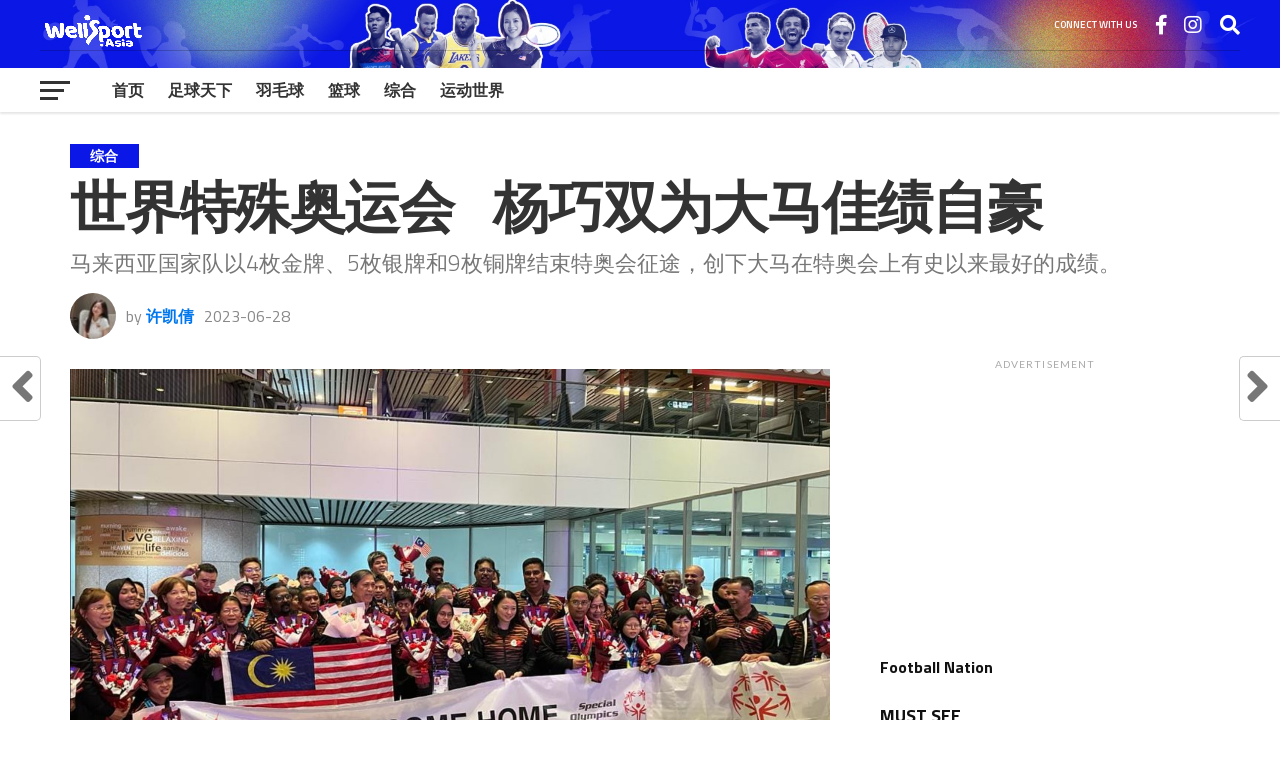

--- FILE ---
content_type: text/html; charset=UTF-8
request_url: https://wellsport.asia/others/10795/
body_size: 86259
content:
<!DOCTYPE html>
<html lang="en-US" prefix="og: https://ogp.me/ns#">
<head>
<meta charset="UTF-8" >
<meta name="viewport" id="viewport" content="width=device-width, initial-scale=1.0, maximum-scale=1.0, minimum-scale=1.0, user-scalable=no" />
<link rel="shortcut icon" href="https://wellsport.asia/wp-content/uploads/2025/04/Logo-2024-blue.png" /><link rel="pingback" href="https://wellsport.asia/xmlrpc.php" />
<meta property="og:image" content="https://wellsport.asia/wp-content/uploads/2023/06/杨巧双_世界特殊奥运会大马代表团-1000x600.jpg" />
<meta name="twitter:image" content="https://wellsport.asia/wp-content/uploads/2023/06/杨巧双_世界特殊奥运会大马代表团-1000x600.jpg" />
<meta property="og:title" content="世界特殊奥运会   杨巧双为大马佳绩自豪 | 综合 | WellSport" />
<meta property="og:type" content="article" />
<meta property="og:description" content="马来西亚国家队以4枚金牌、5枚银牌和9枚铜牌结束特奥会征途，创下大马在特奥会上有史以来最好的成绩。" />
<meta name="twitter:card" content="summary_large_image">
<meta name="twitter:url" content="https://wellsport.asia/others/10795/">
<meta name="twitter:title" content="世界特殊奥运会   杨巧双为大马佳绩自豪">
<meta name="twitter:description" content="马来西亚国家队以4枚金牌、5枚银牌和9枚铜牌结束特奥会征途，创下大马在特奥会上有史以来最好的成绩。">

<!-- Search Engine Optimization by Rank Math - https://rankmath.com/ -->
<title>世界特殊奥运会 杨巧双为大马佳绩自豪 - 综合 - WellSport</title>
<meta name="description" content="马来西亚国家队以4枚金牌、5枚银牌和9枚铜牌结束特奥会征途，创下大马在特奥会上有史以来最好的成绩。"/>
<meta name="robots" content="follow, index, max-snippet:-1, max-video-preview:-1, max-image-preview:large"/>
<link rel="canonical" href="https://wellsport.asia/others/10795/" />
<meta property="og:locale" content="en_US" />
<meta property="og:type" content="article" />
<meta property="og:title" content="世界特殊奥运会 杨巧双为大马佳绩自豪 - 综合 - WellSport" />
<meta property="og:description" content="马来西亚国家队以4枚金牌、5枚银牌和9枚铜牌结束特奥会征途，创下大马在特奥会上有史以来最好的成绩。" />
<meta property="og:url" content="https://wellsport.asia/others/10795/" />
<meta property="og:site_name" content="WellSport" />
<meta property="article:tag" content="headline" />
<meta property="article:tag" content="杨巧双" />
<meta property="article:tag" content="特殊奥运会" />
<meta property="article:tag" content="金牌" />
<meta property="article:tag" content="马来西亚" />
<meta property="article:section" content="综合" />
<meta property="og:updated_time" content="2023-06-28T14:28:34+08:00" />
<meta property="og:image" content="https://wellsport.asia/wp-content/uploads/2023/06/杨巧双_世界特殊奥运会大马代表团.jpg" />
<meta property="og:image:secure_url" content="https://wellsport.asia/wp-content/uploads/2023/06/杨巧双_世界特殊奥运会大马代表团.jpg" />
<meta property="og:image:width" content="1534" />
<meta property="og:image:height" content="982" />
<meta property="og:image:alt" content="世界特殊奥运会   杨巧双为大马佳绩自豪" />
<meta property="og:image:type" content="image/jpeg" />
<meta property="article:published_time" content="2023-06-28T14:28:33+08:00" />
<meta property="article:modified_time" content="2023-06-28T14:28:34+08:00" />
<meta name="twitter:card" content="summary_large_image" />
<meta name="twitter:title" content="世界特殊奥运会 杨巧双为大马佳绩自豪 - 综合 - WellSport" />
<meta name="twitter:description" content="马来西亚国家队以4枚金牌、5枚银牌和9枚铜牌结束特奥会征途，创下大马在特奥会上有史以来最好的成绩。" />
<meta name="twitter:image" content="https://wellsport.asia/wp-content/uploads/2023/06/杨巧双_世界特殊奥运会大马代表团.jpg" />
<meta name="twitter:label1" content="Written by" />
<meta name="twitter:data1" content="许凯倩" />
<meta name="twitter:label2" content="Time to read" />
<meta name="twitter:data2" content="Less than a minute" />
<script type="application/ld+json" class="rank-math-schema">{"@context":"https://schema.org","@graph":[{"@type":["Person","Organization"],"@id":"https://wellsport.asia/#person","name":"WellSport"},{"@type":"WebSite","@id":"https://wellsport.asia/#website","url":"https://wellsport.asia","name":"WellSport","publisher":{"@id":"https://wellsport.asia/#person"},"inLanguage":"en-US"},{"@type":"ImageObject","@id":"https://wellsport.asia/wp-content/uploads/2023/06/\u6768\u5de7\u53cc_\u4e16\u754c\u7279\u6b8a\u5965\u8fd0\u4f1a\u5927\u9a6c\u4ee3\u8868\u56e2.jpg","url":"https://wellsport.asia/wp-content/uploads/2023/06/\u6768\u5de7\u53cc_\u4e16\u754c\u7279\u6b8a\u5965\u8fd0\u4f1a\u5927\u9a6c\u4ee3\u8868\u56e2.jpg","width":"1534","height":"982","inLanguage":"en-US"},{"@type":"WebPage","@id":"https://wellsport.asia/others/10795/#webpage","url":"https://wellsport.asia/others/10795/","name":"\u4e16\u754c\u7279\u6b8a\u5965\u8fd0\u4f1a \u6768\u5de7\u53cc\u4e3a\u5927\u9a6c\u4f73\u7ee9\u81ea\u8c6a - \u7efc\u5408 - WellSport","datePublished":"2023-06-28T14:28:33+08:00","dateModified":"2023-06-28T14:28:34+08:00","isPartOf":{"@id":"https://wellsport.asia/#website"},"primaryImageOfPage":{"@id":"https://wellsport.asia/wp-content/uploads/2023/06/\u6768\u5de7\u53cc_\u4e16\u754c\u7279\u6b8a\u5965\u8fd0\u4f1a\u5927\u9a6c\u4ee3\u8868\u56e2.jpg"},"inLanguage":"en-US"},{"@type":"Person","@id":"https://wellsport.asia/author/kaiqian/","name":"\u8bb8\u51ef\u5029","url":"https://wellsport.asia/author/kaiqian/","image":{"@type":"ImageObject","@id":"https://wellsport.asia/wp-content/uploads/2023/06/1681417948197_p2mfl4_2_0-1-96x96.jpg","url":"https://wellsport.asia/wp-content/uploads/2023/06/1681417948197_p2mfl4_2_0-1-96x96.jpg","caption":"\u8bb8\u51ef\u5029","inLanguage":"en-US"}},{"@type":"BlogPosting","headline":"\u4e16\u754c\u7279\u6b8a\u5965\u8fd0\u4f1a \u6768\u5de7\u53cc\u4e3a\u5927\u9a6c\u4f73\u7ee9\u81ea\u8c6a - \u7efc\u5408 - WellSport","datePublished":"2023-06-28T14:28:33+08:00","dateModified":"2023-06-28T14:28:34+08:00","articleSection":"\u7efc\u5408","author":{"@id":"https://wellsport.asia/author/kaiqian/","name":"\u8bb8\u51ef\u5029"},"publisher":{"@id":"https://wellsport.asia/#person"},"description":"\u9a6c\u6765\u897f\u4e9a\u56fd\u5bb6\u961f\u4ee54\u679a\u91d1\u724c\u30015\u679a\u94f6\u724c\u548c9\u679a\u94dc\u724c\u7ed3\u675f\u7279\u5965\u4f1a\u5f81\u9014\uff0c\u521b\u4e0b\u5927\u9a6c\u5728\u7279\u5965\u4f1a\u4e0a\u6709\u53f2\u4ee5\u6765\u6700\u597d\u7684\u6210\u7ee9\u3002","name":"\u4e16\u754c\u7279\u6b8a\u5965\u8fd0\u4f1a \u6768\u5de7\u53cc\u4e3a\u5927\u9a6c\u4f73\u7ee9\u81ea\u8c6a - \u7efc\u5408 - WellSport","@id":"https://wellsport.asia/others/10795/#richSnippet","isPartOf":{"@id":"https://wellsport.asia/others/10795/#webpage"},"image":{"@id":"https://wellsport.asia/wp-content/uploads/2023/06/\u6768\u5de7\u53cc_\u4e16\u754c\u7279\u6b8a\u5965\u8fd0\u4f1a\u5927\u9a6c\u4ee3\u8868\u56e2.jpg"},"inLanguage":"en-US","mainEntityOfPage":{"@id":"https://wellsport.asia/others/10795/#webpage"}}]}</script>
<!-- /Rank Math WordPress SEO plugin -->

<link rel='dns-prefetch' href='//platform-api.sharethis.com' />
<link rel='dns-prefetch' href='//fonts.googleapis.com' />
<link rel="alternate" type="application/rss+xml" title="WellSport &raquo; Feed" href="https://wellsport.asia/feed/" />
<link rel="alternate" type="application/rss+xml" title="WellSport &raquo; Comments Feed" href="https://wellsport.asia/comments/feed/" />
<link rel="alternate" type="application/rss+xml" title="WellSport &raquo; 世界特殊奥运会   杨巧双为大马佳绩自豪 Comments Feed" href="https://wellsport.asia/others/10795/feed/" />
<script type="text/javascript">
window._wpemojiSettings = {"baseUrl":"https:\/\/s.w.org\/images\/core\/emoji\/14.0.0\/72x72\/","ext":".png","svgUrl":"https:\/\/s.w.org\/images\/core\/emoji\/14.0.0\/svg\/","svgExt":".svg","source":{"concatemoji":"https:\/\/wellsport.asia\/wp-includes\/js\/wp-emoji-release.min.js?ver=6.1.1"}};
/*! This file is auto-generated */
!function(e,a,t){var n,r,o,i=a.createElement("canvas"),p=i.getContext&&i.getContext("2d");function s(e,t){var a=String.fromCharCode,e=(p.clearRect(0,0,i.width,i.height),p.fillText(a.apply(this,e),0,0),i.toDataURL());return p.clearRect(0,0,i.width,i.height),p.fillText(a.apply(this,t),0,0),e===i.toDataURL()}function c(e){var t=a.createElement("script");t.src=e,t.defer=t.type="text/javascript",a.getElementsByTagName("head")[0].appendChild(t)}for(o=Array("flag","emoji"),t.supports={everything:!0,everythingExceptFlag:!0},r=0;r<o.length;r++)t.supports[o[r]]=function(e){if(p&&p.fillText)switch(p.textBaseline="top",p.font="600 32px Arial",e){case"flag":return s([127987,65039,8205,9895,65039],[127987,65039,8203,9895,65039])?!1:!s([55356,56826,55356,56819],[55356,56826,8203,55356,56819])&&!s([55356,57332,56128,56423,56128,56418,56128,56421,56128,56430,56128,56423,56128,56447],[55356,57332,8203,56128,56423,8203,56128,56418,8203,56128,56421,8203,56128,56430,8203,56128,56423,8203,56128,56447]);case"emoji":return!s([129777,127995,8205,129778,127999],[129777,127995,8203,129778,127999])}return!1}(o[r]),t.supports.everything=t.supports.everything&&t.supports[o[r]],"flag"!==o[r]&&(t.supports.everythingExceptFlag=t.supports.everythingExceptFlag&&t.supports[o[r]]);t.supports.everythingExceptFlag=t.supports.everythingExceptFlag&&!t.supports.flag,t.DOMReady=!1,t.readyCallback=function(){t.DOMReady=!0},t.supports.everything||(n=function(){t.readyCallback()},a.addEventListener?(a.addEventListener("DOMContentLoaded",n,!1),e.addEventListener("load",n,!1)):(e.attachEvent("onload",n),a.attachEvent("onreadystatechange",function(){"complete"===a.readyState&&t.readyCallback()})),(e=t.source||{}).concatemoji?c(e.concatemoji):e.wpemoji&&e.twemoji&&(c(e.twemoji),c(e.wpemoji)))}(window,document,window._wpemojiSettings);
</script>
<style type="text/css">
img.wp-smiley,
img.emoji {
	display: inline !important;
	border: none !important;
	box-shadow: none !important;
	height: 1em !important;
	width: 1em !important;
	margin: 0 0.07em !important;
	vertical-align: -0.1em !important;
	background: none !important;
	padding: 0 !important;
}
</style>
	<link rel='stylesheet' id='wp-block-library-css' href='https://wellsport.asia/wp-includes/css/dist/block-library/style.min.css?ver=6.1.1' type='text/css' media='all' />
<link rel='stylesheet' id='mpp_gutenberg-css' href='https://wellsport.asia/wp-content/plugins/metronet-profile-picture/dist/blocks.style.build.css?ver=2.6.0' type='text/css' media='all' />
<link rel='stylesheet' id='classic-theme-styles-css' href='https://wellsport.asia/wp-includes/css/classic-themes.min.css?ver=1' type='text/css' media='all' />
<style id='global-styles-inline-css' type='text/css'>
body{--wp--preset--color--black: #000000;--wp--preset--color--cyan-bluish-gray: #abb8c3;--wp--preset--color--white: #ffffff;--wp--preset--color--pale-pink: #f78da7;--wp--preset--color--vivid-red: #cf2e2e;--wp--preset--color--luminous-vivid-orange: #ff6900;--wp--preset--color--luminous-vivid-amber: #fcb900;--wp--preset--color--light-green-cyan: #7bdcb5;--wp--preset--color--vivid-green-cyan: #00d084;--wp--preset--color--pale-cyan-blue: #8ed1fc;--wp--preset--color--vivid-cyan-blue: #0693e3;--wp--preset--color--vivid-purple: #9b51e0;--wp--preset--gradient--vivid-cyan-blue-to-vivid-purple: linear-gradient(135deg,rgba(6,147,227,1) 0%,rgb(155,81,224) 100%);--wp--preset--gradient--light-green-cyan-to-vivid-green-cyan: linear-gradient(135deg,rgb(122,220,180) 0%,rgb(0,208,130) 100%);--wp--preset--gradient--luminous-vivid-amber-to-luminous-vivid-orange: linear-gradient(135deg,rgba(252,185,0,1) 0%,rgba(255,105,0,1) 100%);--wp--preset--gradient--luminous-vivid-orange-to-vivid-red: linear-gradient(135deg,rgba(255,105,0,1) 0%,rgb(207,46,46) 100%);--wp--preset--gradient--very-light-gray-to-cyan-bluish-gray: linear-gradient(135deg,rgb(238,238,238) 0%,rgb(169,184,195) 100%);--wp--preset--gradient--cool-to-warm-spectrum: linear-gradient(135deg,rgb(74,234,220) 0%,rgb(151,120,209) 20%,rgb(207,42,186) 40%,rgb(238,44,130) 60%,rgb(251,105,98) 80%,rgb(254,248,76) 100%);--wp--preset--gradient--blush-light-purple: linear-gradient(135deg,rgb(255,206,236) 0%,rgb(152,150,240) 100%);--wp--preset--gradient--blush-bordeaux: linear-gradient(135deg,rgb(254,205,165) 0%,rgb(254,45,45) 50%,rgb(107,0,62) 100%);--wp--preset--gradient--luminous-dusk: linear-gradient(135deg,rgb(255,203,112) 0%,rgb(199,81,192) 50%,rgb(65,88,208) 100%);--wp--preset--gradient--pale-ocean: linear-gradient(135deg,rgb(255,245,203) 0%,rgb(182,227,212) 50%,rgb(51,167,181) 100%);--wp--preset--gradient--electric-grass: linear-gradient(135deg,rgb(202,248,128) 0%,rgb(113,206,126) 100%);--wp--preset--gradient--midnight: linear-gradient(135deg,rgb(2,3,129) 0%,rgb(40,116,252) 100%);--wp--preset--duotone--dark-grayscale: url('#wp-duotone-dark-grayscale');--wp--preset--duotone--grayscale: url('#wp-duotone-grayscale');--wp--preset--duotone--purple-yellow: url('#wp-duotone-purple-yellow');--wp--preset--duotone--blue-red: url('#wp-duotone-blue-red');--wp--preset--duotone--midnight: url('#wp-duotone-midnight');--wp--preset--duotone--magenta-yellow: url('#wp-duotone-magenta-yellow');--wp--preset--duotone--purple-green: url('#wp-duotone-purple-green');--wp--preset--duotone--blue-orange: url('#wp-duotone-blue-orange');--wp--preset--font-size--small: 13px;--wp--preset--font-size--medium: 20px;--wp--preset--font-size--large: 36px;--wp--preset--font-size--x-large: 42px;--wp--preset--spacing--20: 0.44rem;--wp--preset--spacing--30: 0.67rem;--wp--preset--spacing--40: 1rem;--wp--preset--spacing--50: 1.5rem;--wp--preset--spacing--60: 2.25rem;--wp--preset--spacing--70: 3.38rem;--wp--preset--spacing--80: 5.06rem;}:where(.is-layout-flex){gap: 0.5em;}body .is-layout-flow > .alignleft{float: left;margin-inline-start: 0;margin-inline-end: 2em;}body .is-layout-flow > .alignright{float: right;margin-inline-start: 2em;margin-inline-end: 0;}body .is-layout-flow > .aligncenter{margin-left: auto !important;margin-right: auto !important;}body .is-layout-constrained > .alignleft{float: left;margin-inline-start: 0;margin-inline-end: 2em;}body .is-layout-constrained > .alignright{float: right;margin-inline-start: 2em;margin-inline-end: 0;}body .is-layout-constrained > .aligncenter{margin-left: auto !important;margin-right: auto !important;}body .is-layout-constrained > :where(:not(.alignleft):not(.alignright):not(.alignfull)){max-width: var(--wp--style--global--content-size);margin-left: auto !important;margin-right: auto !important;}body .is-layout-constrained > .alignwide{max-width: var(--wp--style--global--wide-size);}body .is-layout-flex{display: flex;}body .is-layout-flex{flex-wrap: wrap;align-items: center;}body .is-layout-flex > *{margin: 0;}:where(.wp-block-columns.is-layout-flex){gap: 2em;}.has-black-color{color: var(--wp--preset--color--black) !important;}.has-cyan-bluish-gray-color{color: var(--wp--preset--color--cyan-bluish-gray) !important;}.has-white-color{color: var(--wp--preset--color--white) !important;}.has-pale-pink-color{color: var(--wp--preset--color--pale-pink) !important;}.has-vivid-red-color{color: var(--wp--preset--color--vivid-red) !important;}.has-luminous-vivid-orange-color{color: var(--wp--preset--color--luminous-vivid-orange) !important;}.has-luminous-vivid-amber-color{color: var(--wp--preset--color--luminous-vivid-amber) !important;}.has-light-green-cyan-color{color: var(--wp--preset--color--light-green-cyan) !important;}.has-vivid-green-cyan-color{color: var(--wp--preset--color--vivid-green-cyan) !important;}.has-pale-cyan-blue-color{color: var(--wp--preset--color--pale-cyan-blue) !important;}.has-vivid-cyan-blue-color{color: var(--wp--preset--color--vivid-cyan-blue) !important;}.has-vivid-purple-color{color: var(--wp--preset--color--vivid-purple) !important;}.has-black-background-color{background-color: var(--wp--preset--color--black) !important;}.has-cyan-bluish-gray-background-color{background-color: var(--wp--preset--color--cyan-bluish-gray) !important;}.has-white-background-color{background-color: var(--wp--preset--color--white) !important;}.has-pale-pink-background-color{background-color: var(--wp--preset--color--pale-pink) !important;}.has-vivid-red-background-color{background-color: var(--wp--preset--color--vivid-red) !important;}.has-luminous-vivid-orange-background-color{background-color: var(--wp--preset--color--luminous-vivid-orange) !important;}.has-luminous-vivid-amber-background-color{background-color: var(--wp--preset--color--luminous-vivid-amber) !important;}.has-light-green-cyan-background-color{background-color: var(--wp--preset--color--light-green-cyan) !important;}.has-vivid-green-cyan-background-color{background-color: var(--wp--preset--color--vivid-green-cyan) !important;}.has-pale-cyan-blue-background-color{background-color: var(--wp--preset--color--pale-cyan-blue) !important;}.has-vivid-cyan-blue-background-color{background-color: var(--wp--preset--color--vivid-cyan-blue) !important;}.has-vivid-purple-background-color{background-color: var(--wp--preset--color--vivid-purple) !important;}.has-black-border-color{border-color: var(--wp--preset--color--black) !important;}.has-cyan-bluish-gray-border-color{border-color: var(--wp--preset--color--cyan-bluish-gray) !important;}.has-white-border-color{border-color: var(--wp--preset--color--white) !important;}.has-pale-pink-border-color{border-color: var(--wp--preset--color--pale-pink) !important;}.has-vivid-red-border-color{border-color: var(--wp--preset--color--vivid-red) !important;}.has-luminous-vivid-orange-border-color{border-color: var(--wp--preset--color--luminous-vivid-orange) !important;}.has-luminous-vivid-amber-border-color{border-color: var(--wp--preset--color--luminous-vivid-amber) !important;}.has-light-green-cyan-border-color{border-color: var(--wp--preset--color--light-green-cyan) !important;}.has-vivid-green-cyan-border-color{border-color: var(--wp--preset--color--vivid-green-cyan) !important;}.has-pale-cyan-blue-border-color{border-color: var(--wp--preset--color--pale-cyan-blue) !important;}.has-vivid-cyan-blue-border-color{border-color: var(--wp--preset--color--vivid-cyan-blue) !important;}.has-vivid-purple-border-color{border-color: var(--wp--preset--color--vivid-purple) !important;}.has-vivid-cyan-blue-to-vivid-purple-gradient-background{background: var(--wp--preset--gradient--vivid-cyan-blue-to-vivid-purple) !important;}.has-light-green-cyan-to-vivid-green-cyan-gradient-background{background: var(--wp--preset--gradient--light-green-cyan-to-vivid-green-cyan) !important;}.has-luminous-vivid-amber-to-luminous-vivid-orange-gradient-background{background: var(--wp--preset--gradient--luminous-vivid-amber-to-luminous-vivid-orange) !important;}.has-luminous-vivid-orange-to-vivid-red-gradient-background{background: var(--wp--preset--gradient--luminous-vivid-orange-to-vivid-red) !important;}.has-very-light-gray-to-cyan-bluish-gray-gradient-background{background: var(--wp--preset--gradient--very-light-gray-to-cyan-bluish-gray) !important;}.has-cool-to-warm-spectrum-gradient-background{background: var(--wp--preset--gradient--cool-to-warm-spectrum) !important;}.has-blush-light-purple-gradient-background{background: var(--wp--preset--gradient--blush-light-purple) !important;}.has-blush-bordeaux-gradient-background{background: var(--wp--preset--gradient--blush-bordeaux) !important;}.has-luminous-dusk-gradient-background{background: var(--wp--preset--gradient--luminous-dusk) !important;}.has-pale-ocean-gradient-background{background: var(--wp--preset--gradient--pale-ocean) !important;}.has-electric-grass-gradient-background{background: var(--wp--preset--gradient--electric-grass) !important;}.has-midnight-gradient-background{background: var(--wp--preset--gradient--midnight) !important;}.has-small-font-size{font-size: var(--wp--preset--font-size--small) !important;}.has-medium-font-size{font-size: var(--wp--preset--font-size--medium) !important;}.has-large-font-size{font-size: var(--wp--preset--font-size--large) !important;}.has-x-large-font-size{font-size: var(--wp--preset--font-size--x-large) !important;}
.wp-block-navigation a:where(:not(.wp-element-button)){color: inherit;}
:where(.wp-block-columns.is-layout-flex){gap: 2em;}
.wp-block-pullquote{font-size: 1.5em;line-height: 1.6;}
</style>
<link rel='stylesheet' id='share-this-share-buttons-sticky-css' href='https://wellsport.asia/wp-content/plugins/sharethis-share-buttons/css/mu-style.css?ver=1765247377' type='text/css' media='all' />
<link rel='stylesheet' id='theiaPostSlider-css' href='https://wellsport.asia/wp-content/plugins/theia-post-slider/css/font-theme.css?ver=2.0.0' type='text/css' media='all' />
<style id='theiaPostSlider-inline-css' type='text/css'>


				.theiaPostSlider_nav.fontTheme ._title,
				.theiaPostSlider_nav.fontTheme ._text {
					line-height: 48px;
				}
	
				.theiaPostSlider_nav.fontTheme ._button,
				.theiaPostSlider_nav.fontTheme ._button svg {
					color: #f08100;
					fill: #f08100;
				}
	
				.theiaPostSlider_nav.fontTheme ._button ._2 span {
					font-size: 48px;
					line-height: 48px;
				}
	
				.theiaPostSlider_nav.fontTheme ._button ._2 svg {
					width: 48px;
				}
	
				.theiaPostSlider_nav.fontTheme ._button:hover,
				.theiaPostSlider_nav.fontTheme ._button:focus,
				.theiaPostSlider_nav.fontTheme ._button:hover svg,
				.theiaPostSlider_nav.fontTheme ._button:focus svg {
					color: #ffa338;
					fill: #ffa338;
				}
	
				.theiaPostSlider_nav.fontTheme ._disabled,				 
                .theiaPostSlider_nav.fontTheme ._disabled svg {
					color: #777777 !important;
					fill: #777777 !important;
				}
			
</style>
<link rel='stylesheet' id='theiaPostSlider-font-css' href='https://wellsport.asia/wp-content/plugins/theia-post-slider/fonts/style.css?ver=2.0.0' type='text/css' media='all' />
<link rel='stylesheet' id='mvp-custom-style-css' href='https://wellsport.asia/wp-content/themes/the-league/style.css?ver=6.1.1' type='text/css' media='all' />
<style id='mvp-custom-style-inline-css' type='text/css'>


#mvp-wallpaper {
	background: url() no-repeat 50% 0;
	}

a,
a:visited,
.post-info-name a,
ul.mvp-author-info-list li.mvp-author-info-name span a,
.woocommerce .woocommerce-breadcrumb a {
	color: #0077ee;
	}

#mvp-comments-button a,
#mvp-comments-button span.mvp-comment-but-text,
a.mvp-inf-more-but,
.sp-template a,
.sp-data-table a {
	color: #0077ee !important;
	}

#mvp-comments-button a:hover,
#mvp-comments-button span.mvp-comment-but-text:hover,
a.mvp-inf-more-but:hover {
	border: 1px solid #0077ee;
	color: #0077ee !important;
	}

a:hover,
.mvp-feat4-sub-text h2 a:hover,
span.mvp-widget-head-link a,
.mvp-widget-list-text1 h2 a:hover,
.mvp-blog-story-text h2 a:hover,
.mvp-side-tab-text h2 a:hover,
.mvp-more-post-text h2 a:hover,
span.mvp-blog-story-author a,
.woocommerce .woocommerce-breadcrumb a:hover,
#mvp-side-wrap a:hover,
.mvp-post-info-top h3 a:hover,
#mvp-side-wrap .mvp-widget-feat-text h3 a:hover,
.mvp-widget-author-text h3 a:hover,
#mvp-side-wrap .mvp-widget-author-text h3 a:hover,
.mvp-feat5-text h2 a:hover {
	color: #0b17e6 !important;
	}

#mvp-main-nav-wrap,
#mvp-fly-wrap,
ul.mvp-fly-soc-list li a:hover {
	background: #ffffff;
	}

ul.mvp-fly-soc-list li a {
	color: #ffffff !important;
	}

#mvp-nav-menu ul li a,
span.mvp-nav-soc-head,
span.mvp-nav-search-but,
span.mvp-nav-soc-but,
nav.mvp-fly-nav-menu ul li.menu-item-has-children:after,
nav.mvp-fly-nav-menu ul li.menu-item-has-children.tog-minus:after,
nav.mvp-fly-nav-menu ul li a,
span.mvp-fly-soc-head {
	color: #333333;
	}

ul.mvp-fly-soc-list li a:hover {
	color: #333333 !important;
	}

.mvp-fly-but-wrap span,
ul.mvp-fly-soc-list li a {
	background: #333333;
	}

ul.mvp-fly-soc-list li a:hover {
	border: 2px solid #333333;
	}

#mvp-nav-menu ul li.menu-item-has-children ul.sub-menu li a:after,
#mvp-nav-menu ul li.menu-item-has-children ul.sub-menu li ul.sub-menu li a:after,
#mvp-nav-menu ul li.menu-item-has-children ul.sub-menu li ul.sub-menu li ul.sub-menu li a:after,
#mvp-nav-menu ul li.menu-item-has-children ul.mvp-mega-list li a:after,
#mvp-nav-menu ul li.menu-item-has-children a:after {
	border-color: #333333 transparent transparent transparent;
	}

#mvp-nav-menu ul li:hover a,
span.mvp-nav-search-but:hover,
span.mvp-nav-soc-but:hover,
#mvp-nav-menu ul li ul.mvp-mega-list li a:hover,
nav.mvp-fly-nav-menu ul li a:hover {
	color: #0b17e6 !important;
	}

#mvp-nav-menu ul li:hover a {
	border-bottom: 1px solid #0b17e6;
	}

.mvp-fly-but-wrap:hover span {
	background: #0b17e6;
	}

#mvp-nav-menu ul li.menu-item-has-children:hover a:after {
	border-color: #0b17e6 transparent transparent transparent !important;
	}

ul.mvp-score-list li:hover {
	border: 1px solid #0b17e6;
	}

.es-nav span:hover a,
ul.mvp-side-tab-list li span.mvp-side-tab-head i {
	color: #0b17e6;
	}

span.mvp-feat1-cat,
.mvp-vid-box-wrap,
span.mvp-post-cat,
.mvp-prev-next-text a,
.mvp-prev-next-text a:visited,
.mvp-prev-next-text a:hover,
.mvp-mob-soc-share-but,
.mvp-scores-status,
.sportspress h1.mvp-post-title .sp-player-number {
	background: #0b17e6;
	}

.sp-table-caption {
	background: #0b17e6 !important;
	}

.woocommerce .star-rating span:before,
.woocommerce-message:before,
.woocommerce-info:before,
.woocommerce-message:before {
	color: #0b17e6;
	}

.woocommerce .widget_price_filter .ui-slider .ui-slider-range,
.woocommerce .widget_price_filter .ui-slider .ui-slider-handle,
.woocommerce span.onsale,
.woocommerce #respond input#submit.alt,
.woocommerce a.button.alt,
.woocommerce button.button.alt,
.woocommerce input.button.alt,
.woocommerce #respond input#submit.alt:hover,
.woocommerce a.button.alt:hover,
.woocommerce button.button.alt:hover,
.woocommerce input.button.alt:hover {
	background-color: #0b17e6;
	}

span.mvp-sec-head,
.mvp-authors-name {
	border-bottom: 1px solid #0b17e6;
	}

.woocommerce-error,
.woocommerce-info,
.woocommerce-message {
	border-top-color: #0b17e6;
	}

#mvp-nav-menu ul li a,
nav.mvp-fly-nav-menu ul li a,
#mvp-foot-nav ul.menu li a,
#mvp-foot-menu ul.menu li a {
	font-family: 'Titillium Web', sans-serif;
	}

body,
.mvp-feat1-text p,
.mvp-feat4-main-text p,
.mvp-feat2-main-text p,
.mvp-feat3-main-text p,
.mvp-feat4-sub-text p,
.mvp-widget-list-text1 p,
.mvp-blog-story-text p,
.mvp-blog-story-info,
span.mvp-post-excerpt,
ul.mvp-author-info-list li.mvp-author-info-name p,
ul.mvp-author-info-list li.mvp-author-info-name span,
.mvp-post-date,
span.mvp-feat-caption,
span.mvp-feat-caption-wide,
#mvp-content-main p,
#mvp-author-box-text p,
.mvp-more-post-text p,
#mvp-404 p,
#mvp-foot-copy,
#searchform input,
span.mvp-author-page-desc,
#woo-content p,
.mvp-search-text p,
#comments .c p,
.mvp-widget-feat-text p,
.mvp-feat5-text p {
	font-family: 'Titillium Web', sans-serif;
	}

span.mvp-nav-soc-head,
.mvp-score-status p,
.mvp-score-teams p,
.mvp-scores-status p,
.mvp-scores-teams p,
ul.mvp-feat2-list li h3,
.mvp-feat4-sub-text h3,
.mvp-widget-head-wrap h4,
span.mvp-widget-head-link,
.mvp-widget-list-text1 h3,
.mvp-blog-story-text h3,
ul.mvp-side-tab-list li span.mvp-side-tab-head,
.mvp-side-tab-text h3,
span.mvp-post-cat,
.mvp-post-tags,
span.mvp-author-box-name,
#mvp-comments-button a,
#mvp-comments-button span.mvp-comment-but-text,
span.mvp-sec-head,
a.mvp-inf-more-but,
.pagination span, .pagination a,
.woocommerce ul.product_list_widget span.product-title,
.woocommerce ul.product_list_widget li a,
.woocommerce #reviews #comments ol.commentlist li .comment-text p.meta,
.woocommerce .related h2,
.woocommerce div.product .woocommerce-tabs .panel h2,
.woocommerce div.product .product_title,
#mvp-content-main h1,
#mvp-content-main h2,
#mvp-content-main h3,
#mvp-content-main h4,
#mvp-content-main h5,
#mvp-content-main h6,
#woo-content h1.page-title,
.woocommerce .woocommerce-breadcrumb,
.mvp-authors-name,
#respond #submit,
.comment-reply a,
#cancel-comment-reply-link,
span.mvp-feat1-cat,
span.mvp-post-info-date,
.mvp-widget-feat-text h3,
.mvp-widget-author-text h3 a,
.sp-table-caption {
	font-family: 'Titillium Web', sans-serif !important;
	}

.mvp-feat1-text h2,
.mvp-feat1-text h2.mvp-stand-title,
.mvp-feat4-main-text h2,
.mvp-feat4-main-text h2.mvp-stand-title,
.mvp-feat1-sub-text h2,
.mvp-feat2-main-text h2,
.mvp-feat2-sub-text h2,
ul.mvp-feat2-list li h2,
.mvp-feat3-main-text h2,
.mvp-feat3-sub-text h2,
.mvp-feat4-sub-text h2 a,
.mvp-widget-list-text1 h2 a,
.mvp-blog-story-text h2 a,
.mvp-side-tab-text h2 a,
#mvp-content-main blockquote p,
.mvp-more-post-text h2 a,
h2.mvp-authors-latest a,
.mvp-widget-feat-text h2 a,
.mvp-widget-author-text h2 a,
.mvp-feat5-text h2 a,
.mvp-scores-title h2 a {
	font-family: 'Roboto Condensed', sans-serif;
	}

h1.mvp-post-title,
.mvp-cat-head h1,
#mvp-404 h1,
h1.mvp-author-top-head,
#woo-content h1.page-title,
.woocommerce div.product .product_title,
.woocommerce ul.products li.product h3 {
	font-family: 'Roboto', sans-serif;
	}

	

	.mvp-nav-links {
		display: none;
		}
		

	.mvp-post-soc-out,
	.mvp-post-soc-in {
		margin-left: 0;
		}
		

	.single #mvp-foot-wrap {
		padding-bottom: 70px;
		}
		

 	#mvp-top-nav-wrap{background-image: url(https://wellsport.asia/wp-content/uploads/2022/09/动态-Header-Web-01.jpg);
    background-size: cover;
    background-repeat: no-repeat;
    background-position: center;}
#mvp-top-nav-logo{
height:50px;
}
#mvp-top-nav-logo img{height:80%; margin-top:5px}
#mvp-nav-menu ul li a, span.mvp-nav-soc-head, span.mvp-nav-search-but, span.mvp-nav-soc-but, nav.mvp-fly-nav-menu ul li.menu-item-has-children:after, nav.mvp-fly-nav-menu ul li.menu-item-has-children.tog-minus:after, nav.mvp-fly-nav-menu ul li a, span.mvp-fly-soc-head{

}

@media screen and (max-width: 480px) {
    #mvp-home-widget-wrap .mvp-widget-feat-img, .mvp-widget-list-img, .mvp-blog-story-img, .mvp-more-post-img, .mvp-widget-feat-img{
        width: 43% !important;
    }
#mvp-fly-logo img{max-height:80px; opacity:0}
    .mvp-widget-feat-img img , .mvp-blog-story-img img, .mvp-more-post-img img, .mvp-widget-feat-img img, .mvp-mob-img{
        width:100%;
        height:auto;
    }
    .mvp-widget-list-text1, .mvp-blog-story-text, .mvp-more-post-text, #mvp-home-widget-wrap .mvp-widget-feat-text, #mvp-side-wrap .mvp-widget-feat-text{
        width:50% !important;
    }
    .mvp-side-tab-img{
        width:140px;
        margin-right:5px;
    }
    .mvp-side-tab-img img{
        width:140px;
        height:auto;
    }
    .mvp-side-tab-in{
        margin-left: 159px;
        line-height:1.5;
    }
}
.mvp-score-status p{
    color:#fff;
}
.mvp-cat-head h1, span.mvp-nav-search-but, span.mvp-nav-soc-head, span.mvp-nav-soc-but{
    color:#fff;
}
.wp-embed a span{display:none}
@media screen and (max-width: 479px){
    #mvp-score-wrap{
        display: block !important;
    }
    .mvp-score-list{
        display: flex;
        width: 100% !important;
        overflow-x: scroll;
    }
    ul.mvp-score-list li{
        display: inline-block;
        width:auto !important;
    }
    .mvp-score-teams-left{
        width: 80px;
    }
    .mvp-score-teams{
        display: flex;
    }
   
    .mvp-top-nav-menu-but .mvp-fly-but-wrap span{
        background:#fff;
    }
    
}
h1.mvp-post-title{
white-space:break-spaces;
}
#mvp-top-nav-wrap{
    height: 68px;
}
#mvp-top-nav-logo img{
    height: 100%;
}

		
</style>
<link rel='stylesheet' id='mvp-reset-css' href='https://wellsport.asia/wp-content/themes/the-league/css/reset.css?ver=6.1.1' type='text/css' media='all' />
<link rel='stylesheet' id='fontawesome-css' href='https://wellsport.asia/wp-content/themes/the-league/font-awesome/css/all.css?ver=6.1.1' type='text/css' media='all' />
<link rel='stylesheet' id='mvp-fonts-css' href='//fonts.googleapis.com/css?family=Advent+Pro%3A700%7CRoboto%3A300%2C400%2C500%2C700%2C900%7COswald%3A300%2C400%2C700%7CLato%3A300%2C400%2C700%7CWork+Sans%3A200%2C300%2C400%2C500%2C600%2C700%2C800%2C900%7COpen+Sans%3A400%2C700%2C800%7CRoboto+Condensed%3A100%2C200%2C300%2C400%2C500%2C600%2C700%2C800%2C900%7CRoboto%3A100%2C200%2C300%2C400%2C500%2C600%2C700%2C800%2C900%7CTitillium+Web%3A100%2C200%2C300%2C400%2C500%2C600%2C700%2C800%2C900%7CTitillium+Web%3A100%2C200%2C300%2C400%2C500%2C600%2C700%2C800%2C900%7CTitillium+Web%3A100%2C200%2C300%2C400%2C500%2C600%2C700%2C800%2C900&#038;subset=latin,latin-ext,cyrillic,cyrillic-ext,greek-ext,greek,vietnamese' type='text/css' media='all' />
<link rel='stylesheet' id='mvp-media-queries-css' href='https://wellsport.asia/wp-content/themes/the-league/css/media-queries.css?ver=6.1.1' type='text/css' media='all' />
<script type='text/javascript' src='https://wellsport.asia/wp-includes/js/jquery/jquery.min.js?ver=3.6.1' id='jquery-core-js'></script>
<script type='text/javascript' src='https://wellsport.asia/wp-includes/js/jquery/jquery-migrate.min.js?ver=3.3.2' id='jquery-migrate-js'></script>
<script type='text/javascript' src='//platform-api.sharethis.com/js/sharethis.js?ver=2.3.6#property=6385615605a2fe00126922f8&#038;product=sticky-buttons&#038;source=sharethis-share-buttons-wordpress' id='share-this-share-buttons-mu-js'></script>
<script type='text/javascript' src='https://wellsport.asia/wp-content/plugins/theia-post-slider/js/balupton-history.js/jquery.history.js?ver=1.7.1' id='history.js-js'></script>
<script type='text/javascript' src='https://wellsport.asia/wp-content/plugins/theia-post-slider/js/async.min.js?ver=14.09.2014' id='async.js-js'></script>
<script type='text/javascript' src='https://wellsport.asia/wp-content/plugins/theia-post-slider/js/tps.js?ver=2.0.0' id='theiaPostSlider/theiaPostSlider.js-js'></script>
<script type='text/javascript' src='https://wellsport.asia/wp-content/plugins/theia-post-slider/js/main.js?ver=2.0.0' id='theiaPostSlider/main.js-js'></script>
<script type='text/javascript' src='https://wellsport.asia/wp-content/plugins/theia-post-slider/js/tps-transition-slide.js?ver=2.0.0' id='theiaPostSlider/transition.js-js'></script>
<link rel="https://api.w.org/" href="https://wellsport.asia/wp-json/" /><link rel="alternate" type="application/json" href="https://wellsport.asia/wp-json/wp/v2/posts/10795" /><link rel="EditURI" type="application/rsd+xml" title="RSD" href="https://wellsport.asia/xmlrpc.php?rsd" />
<link rel="wlwmanifest" type="application/wlwmanifest+xml" href="https://wellsport.asia/wp-includes/wlwmanifest.xml" />
<meta name="generator" content="WordPress 6.1.1" />
<link rel='shortlink' href='https://wellsport.asia/?p=10795' />
<link rel="alternate" type="application/json+oembed" href="https://wellsport.asia/wp-json/oembed/1.0/embed?url=https%3A%2F%2Fwellsport.asia%2Fothers%2F10795%2F" />
<link rel="alternate" type="text/xml+oembed" href="https://wellsport.asia/wp-json/oembed/1.0/embed?url=https%3A%2F%2Fwellsport.asia%2Fothers%2F10795%2F&#038;format=xml" />
<!-- Global site tag (gtag.js) - Google Analytics -->
<script async src="https://www.googletagmanager.com/gtag/js?id=G-T3Y9MKPC28"></script>
<script>
  window.dataLayer = window.dataLayer || [];
  function gtag(){dataLayer.push(arguments);}
  gtag('js', new Date());

  gtag('config', 'G-T3Y9MKPC28');
</script>

<script async src="https://pagead2.googlesyndication.com/pagead/js/adsbygoogle.js?client=ca-pub-7187740529110265"
     crossorigin="anonymous"></script>

<script async src="https://securepubads.g.doubleclick.net/tag/js/gpt.js"></script>
<script>
  window.googletag = window.googletag || {cmd: []};
  googletag.cmd.push(function() {
    googletag.defineSlot('/21772662285/wellsport_970x250_336x280', [[970, 250], [336, 280], 'fluid'], 'div-gpt-ad-1676004528659-0').addService(googletag.pubads());
    googletag.pubads().collapseEmptyDivs();
    googletag.enableServices();
  });
</script>  <script src="https://cdn.onesignal.com/sdks/web/v16/OneSignalSDK.page.js" defer></script>
  <script>
          window.OneSignalDeferred = window.OneSignalDeferred || [];
          OneSignalDeferred.push(async function(OneSignal) {
            await OneSignal.init({
              appId: "829eb98c-f6ad-4fe1-98f1-271ea8ed594b",
              serviceWorkerOverrideForTypical: true,
              path: "https://wellsport.asia/wp-content/plugins/onesignal-free-web-push-notifications/sdk_files/",
              serviceWorkerParam: { scope: "/wp-content/plugins/onesignal-free-web-push-notifications/sdk_files/push/onesignal/" },
              serviceWorkerPath: "OneSignalSDKWorker.js",
            });
          });

          // Unregister the legacy OneSignal service worker to prevent scope conflicts
          if (navigator.serviceWorker) {
            navigator.serviceWorker.getRegistrations().then((registrations) => {
              // Iterate through all registered service workers
              registrations.forEach((registration) => {
                // Check the script URL to identify the specific service worker
                if (registration.active && registration.active.scriptURL.includes('OneSignalSDKWorker.js.php')) {
                  // Unregister the service worker
                  registration.unregister().then((success) => {
                    if (success) {
                      console.log('OneSignalSW: Successfully unregistered:', registration.active.scriptURL);
                    } else {
                      console.log('OneSignalSW: Failed to unregister:', registration.active.scriptURL);
                    }
                  });
                }
              });
            }).catch((error) => {
              console.error('Error fetching service worker registrations:', error);
            });
        }
        </script>
</head>
<body class="post-template-default single single-post postid-10795 single-format-standard wp-embed-responsive theiaPostSlider_body">
	<div id="mvp-fly-wrap">
	<div id="mvp-fly-menu-top" class="left relative">
		<div class="mvp-fly-top-out left relative">
			<div class="mvp-fly-top-in">
				<div id="mvp-fly-logo" class="left relative">
											<a href="https://wellsport.asia/"><img src="https://wellsport.asia/wp-content/uploads/2025/04/Logo-2024-white1.png" alt="WellSport" data-rjs="2" /></a>
									</div><!--mvp-fly-logo-->
			</div><!--mvp-fly-top-in-->
			<div class="mvp-fly-but-wrap mvp-fly-but-menu mvp-fly-but-click">
				<span></span>
				<span></span>
				<span></span>
				<span></span>
			</div><!--mvp-fly-but-wrap-->
		</div><!--mvp-fly-top-out-->
	</div><!--mvp-fly-menu-top-->
	<div id="mvp-fly-menu-wrap">
		<nav class="mvp-fly-nav-menu left relative">
			<div class="menu-main-menu-container"><ul id="menu-main-menu" class="menu"><li id="menu-item-3074" class="menu-item menu-item-type-custom menu-item-object-custom menu-item-home menu-item-3074"><a href="https://wellsport.asia">首页</a></li>
<li id="menu-item-3076" class="mvp-mega-dropdown menu-item menu-item-type-taxonomy menu-item-object-category menu-item-3076"><a href="https://wellsport.asia/category/football/">足球天下</a></li>
<li id="menu-item-3482" class="menu-item menu-item-type-taxonomy menu-item-object-category menu-item-3482"><a href="https://wellsport.asia/category/badminton/">羽毛球</a></li>
<li id="menu-item-3483" class="menu-item menu-item-type-taxonomy menu-item-object-category menu-item-3483"><a href="https://wellsport.asia/category/basketball/">篮球</a></li>
<li id="menu-item-3484" class="menu-item menu-item-type-taxonomy menu-item-object-category current-post-ancestor current-menu-parent current-post-parent menu-item-3484"><a href="https://wellsport.asia/category/others/">综合</a></li>
<li id="menu-item-3485" class="menu-item menu-item-type-taxonomy menu-item-object-category menu-item-3485"><a href="https://wellsport.asia/category/sports-info/">运动世界</a></li>
</ul></div>		</nav>
	</div><!--mvp-fly-menu-wrap-->
	<div id="mvp-fly-soc-wrap">
		<span class="mvp-fly-soc-head">Connect with us</span>
		<ul class="mvp-fly-soc-list left relative">
							<li><a href="https://www.facebook.com/people/%E5%8A%A8%E6%80%81-WellSport/100071185380399/" target="_blank" class="fab fa-facebook-f"></a></li>
																<li><a href="https://www.instagram.com/wellsport.asia/" target="_blank" class="fab fa-instagram"></a></li>
																	</ul>
	</div><!--mvp-fly-soc-wrap-->
</div><!--mvp-fly-wrap-->				<div id="mvp-site" class="left relative">
		<div id="mvp-search-wrap">
			<div id="mvp-search-box">
				<form method="get" id="searchform" action="https://wellsport.asia/">
	<input type="text" name="s" id="s" value="Search" onfocus='if (this.value == "Search") { this.value = ""; }' onblur='if (this.value == "") { this.value = "Search"; }' />
	<input type="hidden" id="searchsubmit" value="Search" />
</form>			</div><!--mvp-search-box-->
			<div class="mvp-search-but-wrap mvp-search-click">
				<span></span>
				<span></span>
			</div><!--mvp-search-but-wrap-->
		</div><!--mvp-search-wrap-->
		<header id="mvp-top-head-wrap">
													<nav id="mvp-main-nav-wrap">
				<div id="mvp-top-nav-wrap" class="left relative">
					<div class="mvp-main-box-cont">
						<div id="mvp-top-nav-cont" class="left relative">
							<div class="mvp-top-nav-right-out relative">
								<div class="mvp-top-nav-right-in">
									<div id="mvp-top-nav-left" class="left relative">
										<div class="mvp-top-nav-left-out relative">
											<div class="mvp-top-nav-menu-but left relative">
												<div class="mvp-fly-but-wrap mvp-fly-but-click left relative">
													<span></span>
													<span></span>
													<span></span>
													<span></span>
												</div><!--mvp-fly-but-wrap-->
											</div><!--mvp-top-nav-menu-but-->
											<div class="mvp-top-nav-left-in">
												<div id="mvp-top-nav-logo" class="left relative" itemscope itemtype="http://schema.org/Organization">
																											<a itemprop="url" href="https://wellsport.asia/"><img itemprop="logo" src="https://wellsport.asia/wp-content/uploads/2025/04/Logo-2024-white1.png" alt="WellSport" data-rjs="2" /></a>
																																								<h2 class="mvp-logo-title">WellSport</h2>
																									</div><!--mvp-top-nav-logo-->
																							</div><!--mvp-top-nav-left-in-->
										</div><!--mvp-top-nav-left-out-->
									</div><!--mvp-top-nav-left-->
								</div><!--mvp-top-nav-right-in-->
								<div id="mvp-top-nav-right" class="right relative">
																		<div id="mvp-top-nav-soc" class="left relative">
																															<a href="https://www.instagram.com/wellsport.asia/" target="_blank"><span class="mvp-nav-soc-but fab fa-instagram"></span></a>
																																									<a href="https://www.facebook.com/people/%E5%8A%A8%E6%80%81-WellSport/100071185380399/" target="_blank"><span class="mvp-nav-soc-but fab fa-facebook-f"></span></a>
																				<span class="mvp-nav-soc-head">Connect with us</span>
									</div><!--mvp-top-nav-soc-->
																		<span class="mvp-nav-search-but fa fa-search fa-2 mvp-search-click"></span>
								</div><!--mvp-top-nav-right-->
							</div><!--mvp-top-nav-right-out-->
						</div><!--mvp-top-nav-cont-->
					</div><!--mvp-main-box-cont-->
				</div><!--mvp-top-nav-wrap-->
				<div id="mvp-bot-nav-wrap" class="left relative">
					<div class="mvp-main-box-cont">
						<div id="mvp-bot-nav-cont" class="left">
							<div class="mvp-bot-nav-out">
								<div class="mvp-fly-but-wrap mvp-fly-but-click left relative">
									<span></span>
									<span></span>
									<span></span>
									<span></span>
								</div><!--mvp-fly-but-wrap-->
								<div class="mvp-bot-nav-in">
									<div id="mvp-nav-menu" class="left">
										<div class="menu-main-menu-container"><ul id="menu-main-menu-1" class="menu"><li class="menu-item menu-item-type-custom menu-item-object-custom menu-item-home menu-item-3074"><a href="https://wellsport.asia">首页</a></li>
<li class="mvp-mega-dropdown menu-item menu-item-type-taxonomy menu-item-object-category menu-item-3076"><a href="https://wellsport.asia/category/football/">足球天下</a><div class="mvp-mega-dropdown"><div class="mvp-main-box-cont"><ul class="mvp-mega-list"><li><a href="https://wellsport.asia/football/16731/"><div class="mvp-mega-img"><img width="400" height="240" src="https://wellsport.asia/wp-content/uploads/2025/09/Picture-1-400x240.png" class="attachment-mvp-mid-thumb size-mvp-mid-thumb wp-post-image" alt="" decoding="async" loading="lazy" /></div>国际球星降临：乌拉圭之星全球友谊赛 2025</a></li><li><a href="https://wellsport.asia/football/16642/"><div class="mvp-mega-img"><img width="400" height="240" src="https://wellsport.asia/wp-content/uploads/2025/04/SaveClip.App_490059183_18515808505007078_4630730174860879824_n-400x240.jpg" class="attachment-mvp-mid-thumb size-mvp-mid-thumb wp-post-image" alt="" decoding="async" loading="lazy" srcset="https://wellsport.asia/wp-content/uploads/2025/04/SaveClip.App_490059183_18515808505007078_4630730174860879824_n-400x240.jpg 400w, https://wellsport.asia/wp-content/uploads/2025/04/SaveClip.App_490059183_18515808505007078_4630730174860879824_n-1000x600.jpg 1000w" sizes="(max-width: 400px) 100vw, 400px" /></div>曼联重返亚洲！5月开启巡回赛 首站马来西亚</a></li><li><a href="https://wellsport.asia/football/16465/"><div class="mvp-mega-img"><img width="400" height="240" src="https://wellsport.asia/wp-content/uploads/2024/08/football-Malaysia-National-Football-Team-Hamidin-Kim-Pan-Gon-400x240.jpg" class="attachment-mvp-mid-thumb size-mvp-mid-thumb wp-post-image" alt="" decoding="async" loading="lazy" srcset="https://wellsport.asia/wp-content/uploads/2024/08/football-Malaysia-National-Football-Team-Hamidin-Kim-Pan-Gon-400x240.jpg 400w, https://wellsport.asia/wp-content/uploads/2024/08/football-Malaysia-National-Football-Team-Hamidin-Kim-Pan-Gon-1000x600.jpg 1000w" sizes="(max-width: 400px) 100vw, 400px" /></div>哈米丁抨击金潘坤  不专业方式终止合同</a></li><li><a href="https://wellsport.asia/football/16463/"><div class="mvp-mega-img"><img width="400" height="240" src="https://wellsport.asia/wp-content/uploads/2024/08/UEFA-Champions-League-Logo-400x240.jpg" class="attachment-mvp-mid-thumb size-mvp-mid-thumb wp-post-image" alt="" decoding="async" loading="lazy" /></div>【欧冠】抽签分组出炉  巴黎圣日曼下下签</a></li><li><a href="https://wellsport.asia/football/16457/"><div class="mvp-mega-img"><img width="400" height="240" src="https://wellsport.asia/wp-content/uploads/2024/08/Football-Transfer-Liverpool-400x240.jpg" class="attachment-mvp-mid-thumb size-mvp-mid-thumb wp-post-image" alt="" decoding="async" loading="lazy" srcset="https://wellsport.asia/wp-content/uploads/2024/08/Football-Transfer-Liverpool-400x240.jpg 400w, https://wellsport.asia/wp-content/uploads/2024/08/Football-Transfer-Liverpool-1000x600.jpg 1000w" sizes="(max-width: 400px) 100vw, 400px" /></div>【英超】利物浦敲定基耶萨  球会球员三赢局面</a></li></ul></div></div></li>
<li class="menu-item menu-item-type-taxonomy menu-item-object-category menu-item-3482"><a href="https://wellsport.asia/category/badminton/">羽毛球</a></li>
<li class="menu-item menu-item-type-taxonomy menu-item-object-category menu-item-3483"><a href="https://wellsport.asia/category/basketball/">篮球</a></li>
<li class="menu-item menu-item-type-taxonomy menu-item-object-category current-post-ancestor current-menu-parent current-post-parent menu-item-3484"><a href="https://wellsport.asia/category/others/">综合</a></li>
<li class="menu-item menu-item-type-taxonomy menu-item-object-category menu-item-3485"><a href="https://wellsport.asia/category/sports-info/">运动世界</a></li>
</ul></div>									</div><!--mvp-nav-menu-->
								</div><!--mvp-bot-nav-in-->
							</div><!--mvp-bot-nav-out-->
						</div><!--mvp-bot-nav-cont-->
					</div><!--mvp-main-box-cont-->
				</div><!--mvp-bot-nav-wrap-->
			</nav><!--mvp-main-nav-wrap-->
		</header>
		<main id="mvp-main-wrap" class="left relative">
						<div id="mvp-main-body-wrap" class="left relative">
				<div class="mvp-main-box-cont">
					<div id="mvp-main-body" class="left relative"><!-- /21772662285/wellsport_970x250_336x280 -->
<div id='div-gpt-ad-1676004528659-0' style='margin: 1em auto; text-align:center'>
  <script>
    googletag.cmd.push(function() { googletag.display('div-gpt-ad-1676004528659-0'); });
  </script>
</div>
<article id="mvp-article-wrap" class="post-10795 post type-post status-publish format-standard has-post-thumbnail hentry category-others tag-headline tag-1638 tag-2171 tag-1987 tag-1384" itemscope itemtype="http://schema.org/NewsArticle">
		<div class="mvp-sec-pad left relative">
				<meta itemscope itemprop="mainEntityOfPage"  itemType="https://schema.org/WebPage" itemid="https://wellsport.asia/others/10795/"/>
				<div id="mvp-article-head" class="left relative">
												<h3 class="mvp-post-cat left"><a class="mvp-post-cat-link" href="https://wellsport.asia/category/others/"><span class="mvp-post-cat left">综合</span></a></h3>
								<h1 class="mvp-post-title left entry-title" itemprop="headline">世界特殊奥运会   杨巧双为大马佳绩自豪</h1>
									<span class="mvp-post-excerpt left"><p>马来西亚国家队以4枚金牌、5枚银牌和9枚铜牌结束特奥会征途，创下大马在特奥会上有史以来最好的成绩。</p>
</span>
												<div class="mvp-author-info-wrap left relative">
					<ul class="mvp-author-info-list left relative">
						<li class="mvp-author-info-thumb">
							<img width="46" height="46" src="https://wellsport.asia/wp-content/uploads/2023/06/1681417948197_p2mfl4_2_0-1-48x48.jpg" class="avatar avatar-46 photo" alt="" decoding="async" loading="lazy" srcset="https://wellsport.asia/wp-content/uploads/2023/06/1681417948197_p2mfl4_2_0-1-48x48.jpg 48w, https://wellsport.asia/wp-content/uploads/2023/06/1681417948197_p2mfl4_2_0-1-300x300.jpg 300w, https://wellsport.asia/wp-content/uploads/2023/06/1681417948197_p2mfl4_2_0-1-150x150.jpg 150w, https://wellsport.asia/wp-content/uploads/2023/06/1681417948197_p2mfl4_2_0-1-768x768.jpg 768w, https://wellsport.asia/wp-content/uploads/2023/06/1681417948197_p2mfl4_2_0-1.jpg 1536w, https://wellsport.asia/wp-content/uploads/2023/06/1681417948197_p2mfl4_2_0-1-80x80.jpg 80w, https://wellsport.asia/wp-content/uploads/2023/06/1681417948197_p2mfl4_2_0-1-24x24.jpg 24w, https://wellsport.asia/wp-content/uploads/2023/06/1681417948197_p2mfl4_2_0-1-96x96.jpg 96w" sizes="(max-width: 46px) 100vw, 46px" />						</li>
						<li class="mvp-author-info-name" itemprop="author" itemscope itemtype="https://schema.org/Person">
							<p>by</p> <span class="author-name vcard fn author" itemprop="name"><a href="https://wellsport.asia/author/kaiqian/" title="Posts by 许凯倩" rel="author">许凯倩</a></span>
						</li>
												<li class="mvp-author-info-date">
							<span class="mvp-post-date updated"><time class="post-date updated" itemprop="datePublished" datetime="2023-06-28">2023-06-28</time></span>
							<meta itemprop="dateModified" content="2023-06-28"/>
						</li>
					</ul>
				</div><!--mvp-author-info-wrap-->
									</div><!--mvp-article-head-->
				<div class="mvp-post-content-out relative">
			<div class="mvp-post-content-in">
									<div id="mvp-post-content" class="left relative">
																		<div class="mvp-content-box">
																										<div class="mvp-post-soc-out relative">
														<div class="mvp-post-soc-in">
																																<div id="mvp-content-main" class="left relative" itemprop="articleBody">
																																																							<div id="mvp-post-feat-img" class="left relative" itemprop="image" itemscope itemtype="https://schema.org/ImageObject">
														<img width="1534" height="982" src="https://wellsport.asia/wp-content/uploads/2023/06/杨巧双_世界特殊奥运会大马代表团.jpg" class="attachment- size- wp-post-image" alt="" decoding="async" srcset="https://wellsport.asia/wp-content/uploads/2023/06/杨巧双_世界特殊奥运会大马代表团.jpg 1534w, https://wellsport.asia/wp-content/uploads/2023/06/杨巧双_世界特殊奥运会大马代表团-300x192.jpg 300w, https://wellsport.asia/wp-content/uploads/2023/06/杨巧双_世界特殊奥运会大马代表团-768x492.jpg 768w" sizes="(max-width: 1534px) 100vw, 1534px" />																												<meta itemprop="url" content="https://wellsport.asia/wp-content/uploads/2023/06/杨巧双_世界特殊奥运会大马代表团-1000x600.jpg">
														<meta itemprop="width" content="1000">
														<meta itemprop="height" content="600">
													</div><!--mvp-post-feat-img-->
																																																																										<div style="margin-top: 0px; margin-bottom: 0px;" class="sharethis-inline-share-buttons" ></div><div id="tps_slideContainer_10795" class="theiaPostSlider_slides"><div class="theiaPostSlider_preloadedSlide">

<p>马来西亚青年及体育部部长杨巧双对国家代表队在德国柏林的特殊奥运会上获得的成就表示自豪。</p>
<p>日前，马来西亚国家队以4枚金牌、5枚银牌和9枚铜牌结束征途，也是大马在特殊奥运会上有史以来最好的成绩。</p>
<p>其中四枚金牌的得主包括Khairul Zaim与Lee Khai Li（保龄球混双D11组）、Nurasliza Mohd Sapri（铅球C级F01组）、Beverly Chin Lai Yen（保龄球女子个人D43组）和Nurul Syafinaz Aisyira与Tengku Nor Muzafirah（硬地滚球融合双打M04组）。</p>
<p>青体部部长杨巧双于27日晚在机场迎接国家代表队回国时向记者表示：“马来西亚为参加特奥会的健儿们感到自豪，我在这里祝贺他们并诚心感谢给予他们大力支持的教练和家长们，以及那些在特奥会陪伴和照顾他们的人。”</p>
<p>此外，杨巧双也表示青体部将继续支持残疾人士（PwD）并继续挖掘人才，以让他们继续在奥运会上大放异彩。</p>
<p>世界特殊奥林匹克运动会是专门为智能低下，言语不清的神经和精神障碍患者甚至是生活不能自理的儿童和成人举办的国际性体育运动竞赛活动。</p>
<p>与残奥会不同的是，特奥会只开放给智能障碍者参加，且是透过能力分组；而残奥会运动员则包括视力残疾、肢体残疾的残疾人士，根据不同的残疾类型参加相应的比赛项目。</p>

</div></div><div class="theiaPostSlider_footer _footer"></div><p><!-- END THEIA POST SLIDER --></p>
<div data-theiaPostSlider-sliderOptions='{&quot;slideContainer&quot;:&quot;#tps_slideContainer_10795&quot;,&quot;nav&quot;:[&quot;.theiaPostSlider_nav&quot;],&quot;navText&quot;:&quot;%{currentSlide} of %{totalSlides}&quot;,&quot;helperText&quot;:&quot;Use your &amp;leftarrow; &amp;rightarrow; (arrow) keys to browse&quot;,&quot;defaultSlide&quot;:0,&quot;transitionEffect&quot;:&quot;slide&quot;,&quot;transitionSpeed&quot;:400,&quot;keyboardShortcuts&quot;:true,&quot;scrollAfterRefresh&quot;:true,&quot;numberOfSlides&quot;:1,&quot;slides&quot;:[],&quot;useSlideSources&quot;:null,&quot;themeType&quot;:&quot;font&quot;,&quot;prevText&quot;:&quot;Prev&quot;,&quot;nextText&quot;:&quot;Next&quot;,&quot;buttonWidth&quot;:0,&quot;buttonWidth_post&quot;:0,&quot;postUrl&quot;:&quot;https:\/\/wellsport.asia\/others\/10795\/&quot;,&quot;postId&quot;:10795,&quot;refreshAds&quot;:false,&quot;refreshAdsEveryNSlides&quot;:1,&quot;adRefreshingMechanism&quot;:&quot;javascript&quot;,&quot;ajaxUrl&quot;:&quot;https:\/\/wellsport.asia\/wp-admin\/admin-ajax.php&quot;,&quot;loopSlides&quot;:false,&quot;scrollTopOffset&quot;:0,&quot;hideNavigationOnFirstSlide&quot;:false,&quot;isRtl&quot;:false,&quot;excludedWords&quot;:[&quot;&quot;],&quot;prevFontIcon&quot;:&quot;&lt;span aria-hidden=\&quot;true\&quot; class=\&quot;tps-icon-chevron-circle-left\&quot;&gt;&lt;\/span&gt;&quot;,&quot;nextFontIcon&quot;:&quot;&lt;span aria-hidden=\&quot;true\&quot; class=\&quot;tps-icon-chevron-circle-right\&quot;&gt;&lt;\/span&gt;&quot;}' 
					 data-theiaPostSlider-onChangeSlide='&quot;&quot;'></div>																																					<div class="mvp-post-tags">
											<span class="mvp-post-tags-header">Related Topics</span><span itemprop="keywords"><a href="https://wellsport.asia/tag/headline/" rel="tag">headline</a><a href="https://wellsport.asia/tag/%e6%9d%a8%e5%b7%a7%e5%8f%8c/" rel="tag">杨巧双</a><a href="https://wellsport.asia/tag/%e7%89%b9%e6%ae%8a%e5%a5%a5%e8%bf%90%e4%bc%9a/" rel="tag">特殊奥运会</a><a href="https://wellsport.asia/tag/%e9%87%91%e7%89%8c/" rel="tag">金牌</a><a href="https://wellsport.asia/tag/%e9%a9%ac%e6%9d%a5%e8%a5%bf%e4%ba%9a/" rel="tag">马来西亚</a></span>
										</div><!--mvp-post-tags-->
																		<div class="posts-nav-link">
																			</div><!--posts-nav-link-->
																		<div class="mvp-org-wrap" itemprop="publisher" itemscope itemtype="https://schema.org/Organization">
										<div class="mvp-org-logo" itemprop="logo" itemscope itemtype="https://schema.org/ImageObject">
																							<img src="https://wellsport.asia/wp-content/uploads/2025/04/Logo-2024-white1.png"/>
												<meta itemprop="url" content="https://wellsport.asia/wp-content/uploads/2025/04/Logo-2024-white1.png">
																					</div><!--mvp-org-logo-->
										<meta itemprop="name" content="WellSport">
									</div><!--mvp-org-wrap-->
								</div><!--mvp-content-main-->
																																					<div id="mvp-comments-button" class="left relative mvp-com-click">
											<span class="mvp-comment-but-text">Click to comment</span>
										</div><!--mvp-comments-button-->
										<div id="comments">
				
	
	<div id="respond" class="comment-respond">
		<h3 id="reply-title" class="comment-reply-title"><div><h4 class="mvp-sec-head"><span class="mvp-sec-head">Leave a Reply</span></h4></div> <small><a rel="nofollow" id="cancel-comment-reply-link" href="/others/10795/#respond" style="display:none;">Cancel reply</a></small></h3><form action="https://wellsport.asia/wp-comments-post.php" method="post" id="commentform" class="comment-form"><p class="comment-notes"><span id="email-notes">Your email address will not be published.</span> <span class="required-field-message">Required fields are marked <span class="required">*</span></span></p><p class="comment-form-comment"><label for="comment">Comment <span class="required">*</span></label> <textarea id="comment" name="comment" cols="45" rows="8" maxlength="65525" required="required"></textarea></p><p class="comment-form-author"><label for="author">Name <span class="required">*</span></label> <input id="author" name="author" type="text" value="" size="30" maxlength="245" autocomplete="name" required="required" /></p>
<p class="comment-form-email"><label for="email">Email <span class="required">*</span></label> <input id="email" name="email" type="text" value="" size="30" maxlength="100" aria-describedby="email-notes" autocomplete="email" required="required" /></p>
<p class="comment-form-url"><label for="url">Website</label> <input id="url" name="url" type="text" value="" size="30" maxlength="200" autocomplete="url" /></p>
<p class="comment-form-cookies-consent"><input id="wp-comment-cookies-consent" name="wp-comment-cookies-consent" type="checkbox" value="yes" /> <label for="wp-comment-cookies-consent">Save my name, email, and website in this browser for the next time I comment.</label></p>
<p class="form-submit"><input name="submit" type="submit" id="submit" class="submit" value="Post Comment" /> <input type='hidden' name='comment_post_ID' value='10795' id='comment_post_ID' />
<input type='hidden' name='comment_parent' id='comment_parent' value='0' />
</p></form>	</div><!-- #respond -->
	
</div><!--comments-->																								</div><!--mvp-post-soc-in-->
						</div><!--mvp-post-soc-out-->
						</div><!--mvp-content-box-->
					</div><!--mvp-post-content-->
											</div><!--mvp-post-content-in-->
							<div id="mvp-side-wrap" class="relative">
									<div class="mvp-widget-ad left relative">
				<span class="mvp-ad-label">Advertisement</span>
				<div class="td-all-devices">
<script async src="https://pagead2.googlesyndication.com/pagead/js/adsbygoogle.js?client=ca-pub-7187740529110265"
     crossorigin="anonymous"></script>
<!-- wellsports-300x250 -->
<ins class="adsbygoogle"
     style="display:inline-block;width:300px;height:250px"
     data-ad-client="ca-pub-7187740529110265"
     data-ad-slot="3824518450"></ins>
<script>
     (adsbygoogle = window.adsbygoogle || []).push({});
</script>
</div>			</div><!--mvp-widget-ad-->
		<section id="block-13" class="mvp-side-widget widget_block"><script src="https://footballnation.eu/ranking.min.js" async></script>
<a href="https://footballnation.eu/" data-league="premier-league" data-lang="en" data-style="light">Football Nation</a></section><section id="mvp_home_tagfeat_widget-2" class="mvp-side-widget mvp_home_tagfeat_widget">
					<h4 class="mvp-sec-head mvp-widget-feat-head"><span class="mvp-sec-head">Must See</span></h4>
					<div class="mvp-widget-feat-wrap left relative">
				<ul class="mvp-widget-feat-list left relative">
											<li>
															<a href="https://wellsport.asia/%e8%84%9a%e8%bd%a6/16741/" rel="bookmark">
								<div class="mvp-widget-feat-img left relative">
									<img width="400" height="240" src="https://wellsport.asia/wp-content/uploads/2025/11/taiping-400x240.jpg" class="mvp-reg-img wp-post-image" alt="" decoding="async" loading="lazy" srcset="https://wellsport.asia/wp-content/uploads/2025/11/taiping-400x240.jpg 400w, https://wellsport.asia/wp-content/uploads/2025/11/taiping-1000x600.jpg 1000w" sizes="(max-width: 400px) 100vw, 400px" />									<img width="80" height="80" src="https://wellsport.asia/wp-content/uploads/2025/11/taiping-80x80.jpg" class="mvp-mob-img wp-post-image" alt="" decoding="async" loading="lazy" srcset="https://wellsport.asia/wp-content/uploads/2025/11/taiping-80x80.jpg 80w, https://wellsport.asia/wp-content/uploads/2025/11/taiping-150x150.jpg 150w, https://wellsport.asia/wp-content/uploads/2025/11/taiping-24x24.jpg 24w, https://wellsport.asia/wp-content/uploads/2025/11/taiping-48x48.jpg 48w, https://wellsport.asia/wp-content/uploads/2025/11/taiping-96x96.jpg 96w, https://wellsport.asia/wp-content/uploads/2025/11/taiping-300x300.jpg 300w" sizes="(max-width: 80px) 100vw, 80px" />																	</div><!--mvp-widget-feat-img-->
								</a>
														<div class="mvp-widget-feat-text left relative">
								<div class="mvp-post-info-top left relative">
									<h3><a href="https://wellsport.asia/category/%e8%84%9a%e8%bd%a6/">脚车</a></h3><span class="mvp-post-info-date left relative">/ 2 months ago</span>
								</div><!--mvp-post-info-top-->
								<h2><a href="https://wellsport.asia/%e8%84%9a%e8%bd%a6/16741/" rel="bookmark">2025太平古迹脚车赛 全国2200骑手齐聚</a></h2>
								<p>2025太平古迹脚车赛圆满举行！</p>
								<div class="mvp-blog-story-info left relative">
									<span class="mvp-blog-story-author left">By <a href="https://wellsport.asia/author/sporta/" title="Posts by 编辑部" rel="author">编辑部</a></span>
								</div><!--mvp-blog-story-info-->
							</div><!--mvp-widget-feat-text-->
						</li>
											<li>
															<a href="https://wellsport.asia/football/16731/" rel="bookmark">
								<div class="mvp-widget-feat-img left relative">
									<img width="400" height="240" src="https://wellsport.asia/wp-content/uploads/2025/09/Picture-1-400x240.png" class="mvp-reg-img wp-post-image" alt="" decoding="async" loading="lazy" />									<img width="80" height="80" src="https://wellsport.asia/wp-content/uploads/2025/09/Picture-1-80x80.png" class="mvp-mob-img wp-post-image" alt="" decoding="async" loading="lazy" srcset="https://wellsport.asia/wp-content/uploads/2025/09/Picture-1-80x80.png 80w, https://wellsport.asia/wp-content/uploads/2025/09/Picture-1-150x150.png 150w, https://wellsport.asia/wp-content/uploads/2025/09/Picture-1-24x24.png 24w, https://wellsport.asia/wp-content/uploads/2025/09/Picture-1-48x48.png 48w, https://wellsport.asia/wp-content/uploads/2025/09/Picture-1-96x96.png 96w, https://wellsport.asia/wp-content/uploads/2025/09/Picture-1-300x300.png 300w" sizes="(max-width: 80px) 100vw, 80px" />																	</div><!--mvp-widget-feat-img-->
								</a>
														<div class="mvp-widget-feat-text left relative">
								<div class="mvp-post-info-top left relative">
									<h3><a href="https://wellsport.asia/category/football/">足球</a></h3><span class="mvp-post-info-date left relative">/ 4 months ago</span>
								</div><!--mvp-post-info-top-->
								<h2><a href="https://wellsport.asia/football/16731/" rel="bookmark">国际球星降临：乌拉圭之星全球友谊赛 2025</a></h2>
								<p>为什么 10.10.25 将成为难忘之夜</p>
								<div class="mvp-blog-story-info left relative">
									<span class="mvp-blog-story-author left">By <a href="https://wellsport.asia/author/sporta/" title="Posts by 编辑部" rel="author">编辑部</a></span>
								</div><!--mvp-blog-story-info-->
							</div><!--mvp-widget-feat-text-->
						</li>
											<li>
															<a href="https://wellsport.asia/badminton/16727/" rel="bookmark">
								<div class="mvp-widget-feat-img left relative">
									<img width="400" height="240" src="https://wellsport.asia/wp-content/uploads/2025/09/541748967_122181799268326888_5934871483729789227_n-400x240.jpg" class="mvp-reg-img wp-post-image" alt="" decoding="async" loading="lazy" srcset="https://wellsport.asia/wp-content/uploads/2025/09/541748967_122181799268326888_5934871483729789227_n-400x240.jpg 400w, https://wellsport.asia/wp-content/uploads/2025/09/541748967_122181799268326888_5934871483729789227_n-1000x600.jpg 1000w" sizes="(max-width: 400px) 100vw, 400px" />									<img width="80" height="80" src="https://wellsport.asia/wp-content/uploads/2025/09/541748967_122181799268326888_5934871483729789227_n-80x80.jpg" class="mvp-mob-img wp-post-image" alt="" decoding="async" loading="lazy" srcset="https://wellsport.asia/wp-content/uploads/2025/09/541748967_122181799268326888_5934871483729789227_n-80x80.jpg 80w, https://wellsport.asia/wp-content/uploads/2025/09/541748967_122181799268326888_5934871483729789227_n-150x150.jpg 150w, https://wellsport.asia/wp-content/uploads/2025/09/541748967_122181799268326888_5934871483729789227_n-24x24.jpg 24w, https://wellsport.asia/wp-content/uploads/2025/09/541748967_122181799268326888_5934871483729789227_n-48x48.jpg 48w, https://wellsport.asia/wp-content/uploads/2025/09/541748967_122181799268326888_5934871483729789227_n-96x96.jpg 96w, https://wellsport.asia/wp-content/uploads/2025/09/541748967_122181799268326888_5934871483729789227_n-300x300.jpg 300w" sizes="(max-width: 80px) 100vw, 80px" />																	</div><!--mvp-widget-feat-img-->
								</a>
														<div class="mvp-widget-feat-text left relative">
								<div class="mvp-post-info-top left relative">
									<h3><a href="https://wellsport.asia/category/badminton/">羽毛球</a></h3><span class="mvp-post-info-date left relative">/ 5 months ago</span>
								</div><!--mvp-post-info-top-->
								<h2><a href="https://wellsport.asia/badminton/16727/" rel="bookmark">杰蔚组合世界羽球锦标赛封王 提前锁定年终总决赛门票</a></h2>
								<p>杰蔚组合世界羽球锦标赛封王</p>
								<div class="mvp-blog-story-info left relative">
									<span class="mvp-blog-story-author left">By <a href="https://wellsport.asia/author/sporta/" title="Posts by 编辑部" rel="author">编辑部</a></span>
								</div><!--mvp-blog-story-info-->
							</div><!--mvp-widget-feat-text-->
						</li>
									</ul>
			</div><!--mvp-widget-feat-wrap-->

		</section>			</div><!--mvp-side-wrap-->					</div><!--mvp-post-content-out-->
							<section id="mvp-more-post-wrap" class="left relative">
				<h4 class="mvp-sec-head"><span class="mvp-sec-head">More in 综合</span></h4>
				<ul class="mvp-more-post-list left relative">
											<li>
															<a href="https://wellsport.asia/others/16446/" rel="bookmark">
								<div class="mvp-more-post-img left relative">
									<img width="400" height="240" src="https://wellsport.asia/wp-content/uploads/2024/08/Golf-Maybank-Championship-ASEAN-400x240.jpg" class="mvp-reg-img wp-post-image" alt="" decoding="async" loading="lazy" srcset="https://wellsport.asia/wp-content/uploads/2024/08/Golf-Maybank-Championship-ASEAN-400x240.jpg 400w, https://wellsport.asia/wp-content/uploads/2024/08/Golf-Maybank-Championship-ASEAN-1000x600.jpg 1000w" sizes="(max-width: 400px) 100vw, 400px" />									<img width="80" height="80" src="https://wellsport.asia/wp-content/uploads/2024/08/Golf-Maybank-Championship-ASEAN-80x80.jpg" class="mvp-mob-img wp-post-image" alt="" decoding="async" loading="lazy" srcset="https://wellsport.asia/wp-content/uploads/2024/08/Golf-Maybank-Championship-ASEAN-80x80.jpg 80w, https://wellsport.asia/wp-content/uploads/2024/08/Golf-Maybank-Championship-ASEAN-150x150.jpg 150w, https://wellsport.asia/wp-content/uploads/2024/08/Golf-Maybank-Championship-ASEAN-24x24.jpg 24w, https://wellsport.asia/wp-content/uploads/2024/08/Golf-Maybank-Championship-ASEAN-48x48.jpg 48w, https://wellsport.asia/wp-content/uploads/2024/08/Golf-Maybank-Championship-ASEAN-96x96.jpg 96w, https://wellsport.asia/wp-content/uploads/2024/08/Golf-Maybank-Championship-ASEAN-300x300.jpg 300w" sizes="(max-width: 80px) 100vw, 80px" />																	</div><!--mvp-more-post-img-->
								</a>
														<div class="mvp-more-post-text left relative">
								<h2><a href="https://wellsport.asia/others/16446/" rel="bookmark">东盟五虎齐聚马银行高尔夫球赛 印尼选手入选赛称后</a></h2>
								<p>马银行高尔夫球锦标赛（Maybank Golf Championship）迎来首届东盟地区入选赛，5名东南亚女球员成功取得晋级成绩，将在10月举行的马银行高尔夫锦标赛中，与世界顶尖好手同场竞技！</p>
							</div><!--mvp-more-post-text-->
						</li>
											<li>
															<a href="https://wellsport.asia/others/16408/" rel="bookmark">
								<div class="mvp-more-post-img left relative">
									<img width="400" height="240" src="https://wellsport.asia/wp-content/uploads/2024/08/F1-Dutch-F1-Norris-400x240.jpg" class="mvp-reg-img wp-post-image" alt="" decoding="async" loading="lazy" />									<img width="80" height="80" src="https://wellsport.asia/wp-content/uploads/2024/08/F1-Dutch-F1-Norris-80x80.jpg" class="mvp-mob-img wp-post-image" alt="" decoding="async" loading="lazy" srcset="https://wellsport.asia/wp-content/uploads/2024/08/F1-Dutch-F1-Norris-80x80.jpg 80w, https://wellsport.asia/wp-content/uploads/2024/08/F1-Dutch-F1-Norris-150x150.jpg 150w, https://wellsport.asia/wp-content/uploads/2024/08/F1-Dutch-F1-Norris-24x24.jpg 24w, https://wellsport.asia/wp-content/uploads/2024/08/F1-Dutch-F1-Norris-48x48.jpg 48w, https://wellsport.asia/wp-content/uploads/2024/08/F1-Dutch-F1-Norris-96x96.jpg 96w, https://wellsport.asia/wp-content/uploads/2024/08/F1-Dutch-F1-Norris-300x300.jpg 300w" sizes="(max-width: 80px) 100vw, 80px" />																	</div><!--mvp-more-post-img-->
								</a>
														<div class="mvp-more-post-text left relative">
								<h2><a href="https://wellsport.asia/others/16408/" rel="bookmark">【F1】大胜维斯塔潘  诺里斯夺赛季第二冠</a></h2>
								<p>迈凯轮车手诺里斯在世界第一方程式赛车荷兰站中，以快达22秒的成绩拿下他个人的赛季第二个分站冠军，进一步缩小与维斯塔潘在车手积分榜的差距！</p>
							</div><!--mvp-more-post-text-->
						</li>
											<li>
															<a href="https://wellsport.asia/2024%e5%b9%b4%e9%a9%ac%e8%bf%90%e4%bc%9a/16344/" rel="bookmark">
								<div class="mvp-more-post-img left relative">
									<img width="400" height="240" src="https://wellsport.asia/wp-content/uploads/2024/08/Men-400m-Hurdles-NR-400x240.jpg" class="mvp-reg-img wp-post-image" alt="" decoding="async" loading="lazy" srcset="https://wellsport.asia/wp-content/uploads/2024/08/Men-400m-Hurdles-NR-400x240.jpg 400w, https://wellsport.asia/wp-content/uploads/2024/08/Men-400m-Hurdles-NR-1000x600.jpg 1000w" sizes="(max-width: 400px) 100vw, 400px" />									<img width="80" height="80" src="https://wellsport.asia/wp-content/uploads/2024/08/Men-400m-Hurdles-NR-80x80.jpg" class="mvp-mob-img wp-post-image" alt="" decoding="async" loading="lazy" srcset="https://wellsport.asia/wp-content/uploads/2024/08/Men-400m-Hurdles-NR-80x80.jpg 80w, https://wellsport.asia/wp-content/uploads/2024/08/Men-400m-Hurdles-NR-150x150.jpg 150w, https://wellsport.asia/wp-content/uploads/2024/08/Men-400m-Hurdles-NR-24x24.jpg 24w, https://wellsport.asia/wp-content/uploads/2024/08/Men-400m-Hurdles-NR-48x48.jpg 48w, https://wellsport.asia/wp-content/uploads/2024/08/Men-400m-Hurdles-NR-96x96.jpg 96w, https://wellsport.asia/wp-content/uploads/2024/08/Men-400m-Hurdles-NR-300x300.jpg 300w" sizes="(max-width: 80px) 100vw, 80px" />																	</div><!--mvp-more-post-img-->
								</a>
														<div class="mvp-more-post-text left relative">
								<h2><a href="https://wellsport.asia/2024%e5%b9%b4%e9%a9%ac%e8%bf%90%e4%bc%9a/16344/" rel="bookmark">【马运会】法克鲁破全国纪录  400公尺跨栏称王</a></h2>
								<p>吉兰丹男将法克鲁阿菲祖在男子400公尺跨栏赛中，跑出51秒11的全国纪录，成为本届马运会田径赛场上首个打破全国纪录的选手！</p>
							</div><!--mvp-more-post-text-->
						</li>
											<li>
															<a href="https://wellsport.asia/2024%e5%b9%b4%e9%a9%ac%e8%bf%90%e4%bc%9a/16332/" rel="bookmark">
								<div class="mvp-more-post-img left relative">
									<img width="400" height="240" src="https://wellsport.asia/wp-content/uploads/2024/08/Men-10000m-Run-400x240.jpg" class="mvp-reg-img wp-post-image" alt="" decoding="async" loading="lazy" srcset="https://wellsport.asia/wp-content/uploads/2024/08/Men-10000m-Run-400x240.jpg 400w, https://wellsport.asia/wp-content/uploads/2024/08/Men-10000m-Run-1000x600.jpg 1000w" sizes="(max-width: 400px) 100vw, 400px" />									<img width="80" height="80" src="https://wellsport.asia/wp-content/uploads/2024/08/Men-10000m-Run-80x80.jpg" class="mvp-mob-img wp-post-image" alt="" decoding="async" loading="lazy" srcset="https://wellsport.asia/wp-content/uploads/2024/08/Men-10000m-Run-80x80.jpg 80w, https://wellsport.asia/wp-content/uploads/2024/08/Men-10000m-Run-150x150.jpg 150w, https://wellsport.asia/wp-content/uploads/2024/08/Men-10000m-Run-24x24.jpg 24w, https://wellsport.asia/wp-content/uploads/2024/08/Men-10000m-Run-48x48.jpg 48w, https://wellsport.asia/wp-content/uploads/2024/08/Men-10000m-Run-96x96.jpg 96w, https://wellsport.asia/wp-content/uploads/2024/08/Men-10000m-Run-300x300.jpg 300w" sizes="(max-width: 80px) 100vw, 80px" />																	</div><!--mvp-more-post-img-->
								</a>
														<div class="mvp-more-post-text left relative">
								<h2><a href="https://wellsport.asia/2024%e5%b9%b4%e9%a9%ac%e8%bf%90%e4%bc%9a/16332/" rel="bookmark">【马运会】长跑健将达成目标   夺3金完美收官 </a></h2>
								<p>联邦直辖区长跑健将克里斯蒂安董称霸长跑项目，分别在1500公尺、5000公尺和1万公尺拿下金牌，达成原定目标完美收官！</p>
							</div><!--mvp-more-post-text-->
						</li>
									</ul>
			</section><!--mvp-more-post-wrap-->
											<div id="mvp-prev-next-wrap">
									<div id="mvp-prev-post-wrap">
						<div id="mvp-prev-post-arrow" class="relative">
							<span class="fa fa-angle-left" aria-hidden="true"></span>
						</div><!--mvp-prev-post-arrow-->
						<div class="mvp-prev-next-text">
							<a href="https://wellsport.asia/others/10785/" rel="prev">巴尔拉德第二度出任马田径技术总监</a>						</div><!--mvp-prev-post-text-->
					</div><!--mvp-prev-post-wrap-->
													<div id="mvp-next-post-wrap">
						<div id="mvp-next-post-arrow" class="relative">
							<span class="fa fa-angle-right" aria-hidden="true"></span>
						</div><!--mvp-prev-post-arrow-->
						<div class="mvp-prev-next-text">
							<a href="https://wellsport.asia/others/10807/" rel="next">卡比尔再出征亚运会   大马马术赛保银争金</a>						</div><!--mvp-prev-next-text-->
					</div><!--mvp-next-post-wrap-->
							</div><!--mvp-prev-next-wrap-->
					</div><!--mvp-sec-pad-->
</article><!--mvp-article-wrap-->
				</div><!--mvp-main-body-->
			</div><!--mvp-main-box-cont-->
		</div><!--mvp-main-body-wrap-->
	</main><!--mvp-main-wrap-->
		<footer id="mvp-foot-wrap" class="left relative">
		<div id="mvp-foot-top" class="left relative">
			<div class="mvp-main-box-cont">
				<div id="mvp-foot-logo" class="left relative">
											<a href="https://wellsport.asia/"><img src="https://wellsport.asia/wp-content/uploads/2025/04/720pLogo-2024-blue.png" alt="WellSport" data-rjs="2" /></a>
									</div><!--mvp-foot-logo-->
				<div id="mvp-foot-soc" class="left relative">
					<ul class="mvp-foot-soc-list left relative">
														<li><a href="https://www.facebook.com/people/%E5%8A%A8%E6%80%81-WellSport/100071185380399/" target="_blank" class="fab fa-facebook-f"></a></li>
																															<li><a href="https://www.instagram.com/wellsport.asia/" target="_blank" class="fab fa-instagram"></a></li>
																																			</ul>
				</div><!--mvp-foot-soc-->
			</div><!--mvp-main-box-cont-->
		</div><!--mvp-foot-top-->
		<div id="mvp-foot-bot" class="left relative">
			<div id="mvp-foot-menu-wrap" class="left relative">
				<div class="mvp-main-box-cont">
					<div id="mvp-foot-menu" class="left relative">
											</div><!--mvp-foot-menu-->
				</div><!--mvp-main-box-cont-->
			</div><!--mvp-foot-menu-wrap-->
			<div id="mvp-foot-copy-wrap" class="left relative">
				<div class="mvp-main-box-cont">
					<div id="mvp-foot-copy" class="left relative">
						<p><a href="/privacy-policy/">隐私政策</a> | 
<a href="/tnc/">许可协议</a> | 
<a href="/contact-us/">联络我们</a>


<div class="tifooter extrafooter">
<div class="bigtitle">Attitude Asia 集团旗下</div>
<div>
<ul class="ul_horizontal">

<li>
<div class="extrafooterblock">
                    <a href="https://www.attitudeideology.com/" class="ftera" target="_blank"><br>
                        <img src="https://theinterview.asia/img/logo/ai_white3a.png"><br>
                    </a>
                </div>
</li>
<li>
<div class="extrafooterblock">
                    <a href="https://www.facebook.com/SocialMonkeyEntertainment" class="ftera" target="_blank"><br>
                        <img src="https://theinterview.asia/img/logo/sm_white2.png"><br>
                    </a>
                </div>
</li>
<li>
<div class="extrafooterblock">
                    <a href="https://yes-boss.asia" class="ftera" target="_blank"><br>
                        <img src="https://theinterview.asia/img/logo/yb_white2.png"><br>
                    </a>
                </div>
</li>
<li>
    <div class="extrafooterblock">
        <a href="https://wellsport.asia" class="ftera" target="_blank"><br>
            <img src="https://wellsport.asia/wp-content/uploads/2022/09/%E5%8A%A8%E6%80%81Logo-white-300x197.png"><br>
        </a>
    </div>
</li>
</ul></div>
</div>

<div>© WELLSPORT SDN. BHD.<br />202201042341 (1488038-T)</div>

</p>
					</div><!--mvp-foot-copy-->
				</div><!--mvp-main-box-cont-->
			</div><!--mvp-foot-copy-wrap-->
		</div><!--mvp-foot-bot-->
	</footer>
			</div><!--mvp-site-->
												<div id="mvp-post-trend-wrap">
						<div class="mvp-main-box-cont relative">
							<ul class="mvp-post-trend-list left relative">
															</ul>
							<span class="mvp-post-trend-but fa fa-angle-down mvp-post-trend-but-click" aria-hidden="true"></span>
						</div><!--mvp-main-box-cont-->
					</div><!--mvp-post-trend-wrap-->
							<div class="mvp-fly-top back-to-top">
	<i class="fa fa-angle-up fa-3"></i>
</div><!--mvp-fly-top-->
<div class="mvp-fly-fade mvp-fly-but-click">
</div><!--mvp-fly-fade-->
<style>
    .tifooter{margin:0 auto; background-color:#222222; padding:0;}
    .extrafooter{text-align:center; color:#fff;padding:1em 0 0 0; box-sizing:border-box; clear:both; margin:1em auto;}
    .extrafooter .bigtitle{font-weight:bold; letter-spacing:1px; font-size:20px; margin:0 auto 0 auto;}
    .extrafooter a{ color:#fff;}
    .ul_horizontal{list-style:none; padding:0;line-height:2;}
    .ul_horizontal li{display:inline; margin:0 0.5em;}
    .extrafooterblock{text-align:center; display:inline-block;}
    .extrafooterblock img{height:36px; width:auto; margin:0 auto;}
    @media only screen and (max-width: 481px) {
        .ul_horizontal li{display:inline-block; width:19%;margin:0;}
        .ti_homeusercol{margin:2em 0 0 0 !important; position:relative;}
    }

</style>		<div data-theiaStickySidebar-sidebarSelector='"#secondary, #sidebar, .sidebar, #primary"'
		     data-theiaStickySidebar-options='{"containerSelector":"","additionalMarginTop":0,"additionalMarginBottom":0,"updateSidebarHeight":false,"minWidth":0,"sidebarBehavior":"modern","disableOnResponsiveLayouts":true}'></div>
		<script type='text/javascript' src='https://wellsport.asia/wp-content/plugins/metronet-profile-picture/js/mpp-frontend.js?ver=2.6.0' id='mpp_gutenberg_tabs-js'></script>
<script type='text/javascript' src='https://wellsport.asia/wp-content/plugins/mvp-scoreboard/js/score-script.js?ver=6.1.1' id='mvp-score-script-js'></script>
<script type='text/javascript' src='https://wellsport.asia/wp-content/plugins/theia-sticky-sidebar/js/ResizeSensor.js?ver=1.7.0' id='theia-sticky-sidebar/ResizeSensor.js-js'></script>
<script type='text/javascript' src='https://wellsport.asia/wp-content/plugins/theia-sticky-sidebar/js/theia-sticky-sidebar.js?ver=1.7.0' id='theia-sticky-sidebar/theia-sticky-sidebar.js-js'></script>
<script type='text/javascript' src='https://wellsport.asia/wp-content/plugins/theia-sticky-sidebar/js/main.js?ver=1.7.0' id='theia-sticky-sidebar/main.js-js'></script>
<script type='text/javascript' src='https://wellsport.asia/wp-content/themes/the-league/js/mvpcustom.js?ver=6.1.1' id='mvp-custom-js'></script>
<script type='text/javascript' id='mvp-custom-js-after'>

	jQuery(document).ready(function($) {
	var aboveHeight = $("#mvp-top-head-wrap").outerHeight();
	$(window).scroll(function(event){
	    	if ($(window).scrollTop() > aboveHeight){
	    		$("#mvp-top-head-wrap").addClass("mvp-score-up");
				$("#mvp-post-trend-wrap").addClass("mvp-post-trend-down");
				$(".mvp-fly-top").addClass("mvp-to-top");
	    	} else {
	    		$("#mvp-top-head-wrap").removeClass("mvp-score-up");
				$("#mvp-post-trend-wrap").removeClass("mvp-post-trend-down");
	    		$(".mvp-fly-top").removeClass("mvp-to-top");
	    	}
	});
	});
	

	jQuery(document).ready(function($) {
	// Main Menu Dropdown Toggle
	$(".mvp-fly-nav-menu .menu-item-has-children a").click(function(event){
	  event.stopPropagation();
	  location.href = this.href;
  	});

	$(".mvp-fly-nav-menu .menu-item-has-children").click(function(){
    	  $(this).addClass("toggled");
    	  if($(".menu-item-has-children").hasClass("toggled"))
    	  {
    	  $(this).children("ul").toggle();
	  $(".mvp-fly-nav-menu").getNiceScroll().resize();
	  }
	  $(this).toggleClass("tog-minus");
    	  return false;
  	});

	// Main Menu Scroll
	$(".mvp-fly-nav-menu").niceScroll({cursorcolor:"#888",cursorwidth: 7,cursorborder: 0,zindex:999999});
	});
	

	jQuery(document).ready(function($) {
	$(".infinite-content").infinitescroll({
	  navSelector: ".mvp-nav-links",
	  nextSelector: ".mvp-nav-links a:first",
	  itemSelector: ".infinite-post",
	  errorCallback: function(){ $(".mvp-inf-more-but").css("display", "none") }
	});
	$(window).unbind(".infscr");
	$(".mvp-inf-more-but").click(function(){
   		$(".infinite-content").infinitescroll("retrieve");
        	return false;
	});
		if ($(".mvp-nav-links a").length) {
			$(".mvp-inf-more-but").css("display","inline-block");
		} else {
			$(".mvp-inf-more-but").css("display","none");
		}
	});
	
</script>
<script type='text/javascript' src='https://wellsport.asia/wp-content/themes/the-league/js/scripts.js?ver=6.1.1' id='clickmag-js'></script>
<script type='text/javascript' src='https://wellsport.asia/wp-content/themes/the-league/js/retina.js?ver=6.1.1' id='retina-js'></script>
<script type='text/javascript' src='https://wellsport.asia/wp-content/themes/the-league/js/jquery.elastislide.js?v=2&#038;ver=6.1.1' id='elastislide-js'></script>
<script type='text/javascript' src='https://wellsport.asia/wp-content/themes/the-league/js/flexslider.js?ver=6.1.1' id='flexslider-js'></script>
<script type='text/javascript' src='https://wellsport.asia/wp-content/themes/the-league/js/jquery.infinitescroll.min.js?ver=6.1.1' id='infinitescroll-js'></script>
<script type='text/javascript' src='https://wellsport.asia/wp-includes/js/comment-reply.min.js?ver=6.1.1' id='comment-reply-js'></script>
</body>
</html>

--- FILE ---
content_type: text/html; charset=utf-8
request_url: https://www.google.com/recaptcha/api2/aframe
body_size: 268
content:
<!DOCTYPE HTML><html><head><meta http-equiv="content-type" content="text/html; charset=UTF-8"></head><body><script nonce="WfwifXoZF4GQrJF1CmxrWg">/** Anti-fraud and anti-abuse applications only. See google.com/recaptcha */ try{var clients={'sodar':'https://pagead2.googlesyndication.com/pagead/sodar?'};window.addEventListener("message",function(a){try{if(a.source===window.parent){var b=JSON.parse(a.data);var c=clients[b['id']];if(c){var d=document.createElement('img');d.src=c+b['params']+'&rc='+(localStorage.getItem("rc::a")?sessionStorage.getItem("rc::b"):"");window.document.body.appendChild(d);sessionStorage.setItem("rc::e",parseInt(sessionStorage.getItem("rc::e")||0)+1);localStorage.setItem("rc::h",'1768802387805');}}}catch(b){}});window.parent.postMessage("_grecaptcha_ready", "*");}catch(b){}</script></body></html>